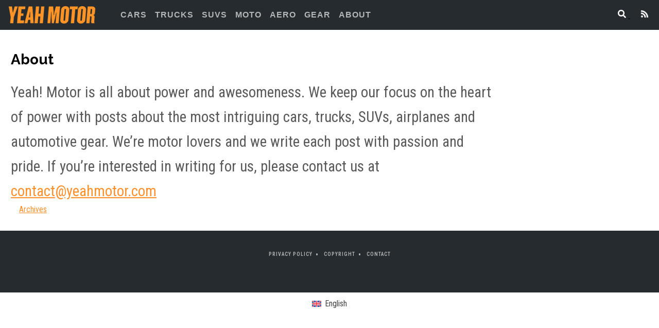

--- FILE ---
content_type: text/html; charset=UTF-8
request_url: https://yeahmotor.com/about/
body_size: 56609
content:
<!DOCTYPE html>
<html lang="en-US">
	<head>
		<meta charset="UTF-8">
		<meta name="viewport" content="height=device-height, width=device-width, initial-scale=1.0">


		<link rel="profile" href="http://gmpg.org/xfn/11">
		<link rel="pingback" href="https://yeahmotor.com/xmlrpc.php">

		<style>
			/*!
 * Generated:1722447082150
 *
 */
:root{--modifier-color-default: 1;--modifier-color-light: 0.65;--modifier-color-hover: 0.5;--color-base: #fff;--color-base-invert: #000;--color-text-primary: #000;--color-text-primary-light: rgba(0, 0, 0, var(--modifier-color-light));--color-text-primary-hover: rgba(0, 0, 0, var(--modifier-color-hover));--color-text-secondary: #000;--color-highlight: #888;--color-highlight-light: rgba(187, 187, 187, var(--modifier-color-light));--color-highlight-hover: rgba(187, 187, 187, var(--modifier-color-hover));--color-background-main: #fff;--color-background-secondary: #eee;--color-shadows: rgba(176, 176, 176, 1);--grid-gap: 1rem;--grid-gap-small: 0.675rem;--site-width-large: 1368px;--site-width-medium: calc(100% - calc(var(--grid-gap) * 2));--site-width-small: calc(100% - calc(var(--grid-gap) * 2));--site-width-mobile: calc(100% - calc(var(--grid-gap) * 2));--site-content-spacing: 3.25em;--section-spacing: 4em;--spacing-xs: 0.5em;--spacing-s: 1em;--spacing-m: 1.5em;--spacing-l: 2em;--spacing-xl: 4em;--spacing-xxl: 8em;--sidebar-left-width: 300px;--font-primary: "Roboto Condensed", sans-serif;--font-secondary: "Raleway", sans-serif;--font-heading: "Raleway", sans-serif;--font-weight-default: 400;--font-weight-heavy: 700;--font-weight-highlight: 600;--font-size-h1: 2.5rem;--font-size-h2: 2rem;--font-size-h3: 1.75rem;--font-size-h4: 1.5rem;--font-size-h5: 1.25rem;--font-size-h6: 1rem;--font-size-label: 0.6875rem;--font-size-small: 1rem;--font-size-medium: 1.3125rem;--font-size-content: 1.5625rem;--border-radius-small: 0.25em;--border-radius: 0.5em;--border-radius-large: 1em;--border-radius-small: 0.25em;--border-radius: 0.5em;--border-radius-large: 1em;--color-entry-hover: #888;--legacy-root-line-height: 1.42857143;--transition-speed-fast: 0.2s;--transition-speed-medium: 0.5s;--transition-speed-slow: 1s;--grid-list-columns: 1}@media(min-width: 48rem){:root{--grid-gap: 1.25rem;--font-size-h1: 2.25em;--font-size-content: 1.8rem}}html{font-family:sans-serif;-ms-text-size-adjust:100%;-webkit-text-size-adjust:100%;width:100%;height:100%}body{margin:0;width:100%;height:100%}article,aside,details,figcaption,figure,footer,header,hgroup,main,menu,nav,section,summary{display:block}audio,canvas,progress,video{display:inline-block;vertical-align:baseline}audio:not([controls]){display:none;height:0}[hidden],template{display:none}a{background-color:rgba(0,0,0,0)}a:active,a:hover{outline:0}abbr[title]{border-bottom:1px dotted}b,strong{font-weight:bold}dfn{font-style:italic}h1{font-size:2em;margin:.67em 0}mark{background:#ff0;color:#000}small{font-size:80%}sub,sup{font-size:75%;line-height:0;position:relative;vertical-align:baseline}sup{top:-0.5em}sub{bottom:-0.25em}img{border:0}svg:not(:root){overflow:hidden}figure{margin:1em 40px}hr{-moz-box-sizing:content-box;box-sizing:content-box;height:0}pre{overflow:auto}code,kbd,pre,samp{font-family:monospace,monospace;font-size:1em}button,input,optgroup,select,textarea{color:inherit;font:inherit;margin:0}button{overflow:visible}button,select{text-transform:none}button,html input[type=button],input[type=reset],input[type=submit]{-webkit-appearance:button;cursor:pointer}button[disabled],html input[disabled]{cursor:default}button::-moz-focus-inner,input::-moz-focus-inner{border:0;padding:0}input{line-height:normal}input[type=checkbox],input[type=radio]{box-sizing:border-box;padding:0}input[type=number]::-webkit-inner-spin-button,input[type=number]::-webkit-outer-spin-button{height:auto}input[type=search]{-webkit-appearance:textfield;-moz-box-sizing:content-box;-webkit-box-sizing:content-box;box-sizing:content-box}input[type=search]::-webkit-search-cancel-button,input[type=search]::-webkit-search-decoration{-webkit-appearance:none}fieldset{border:1px solid silver;margin:0 2px;padding:.35em .625em .75em}legend{border:0;padding:0}textarea{overflow:auto}optgroup{font-weight:bold}table{border-collapse:collapse;border-spacing:0}td,th{padding:0}html{box-sizing:border-box;-webkit-font-smoothing:antialiased}*,*:before,*:after{box-sizing:inherit}body,button,input,select,textarea{font-family:var(--font-primary);font-size:1em;line-height:1.5}h1,h2,h3,h4,h5,h6{clear:both;line-height:1.2;font-family:var(--font-heading);font-weight:var(--font-weight-heavy);margin:0}h1{font-size:var(--font-size-h1)}h2{font-size:var(--font-size-h2)}h3{font-size:var(--font-size-h3)}h4{font-size:var(--font-size-h4)}h5{font-size:var(--font-size-h5)}h6{font-size:var(--font-size-h6)}p{margin-bottom:1.5em}dfn,cite,em,i{font-style:italic}blockquote{margin:0 1.5em}address{margin:0 0 1.5em}mark{background:#fff9c0;text-decoration:none}big{font-size:125%}dt{font-weight:bold}dd{margin:0 1.5em 1.5em}table{margin:0 0 1.5em;width:100%}body.admin-bar{padding-top:32px}@media screen and (max-width: 48rem){body.admin-bar{padding-top:46px}}p:first-child{margin-top:0}p:last-child{margin-bottom:0}a{color:var(--color-highlight)}blockquote{font-style:italic}hr{height:1px;border:none;width:100%;background:#f0f0f0}img{max-width:100%}ol,ul{margin:0;padding:0;list-style-type:none}embed,iframe,object{max-width:100%}figure{margin:0}.screen-reader-text{clip:rect(1px, 1px, 1px, 1px);position:absolute !important;height:1px;width:1px;overflow:hidden}.screen-reader-text:focus{background-color:#f1f1f1;border-radius:3px;box-shadow:0 0 2px 2px rgba(0,0,0,.6);clip:auto !important;color:#21759b;display:block;font-size:.875rem;font-weight:bold;height:auto;left:5px;line-height:normal;padding:15px 23px 14px;text-decoration:none;top:5px;width:auto;z-index:100000}#content[tabindex="-1"]:focus{outline:0}.site{display:flex;flex-direction:column;justify-content:space-between;height:100%}.site-content{flex-grow:1}.is-hidden{display:none}@media screen and (min-width: 64rem){.is-hidden-desktop{display:none}}@media screen and (max-width: 64rem){.is-hidden-mobile{display:none}}.dot-separator,.site-footer .menu-item:not(:last-child):after{content:"•";position:absolute;right:-0.6875em;margin-top:.2em;color:var(--color-text-secondary)}.flex-center{display:flex;justify-content:center;align-items:center}.row,.page .post-navigation{--row-max-width: var(--site-width-large);max-width:var(--row-max-width);margin-left:auto;margin-right:auto}@media(max-width: 79rem){.row,.page .post-navigation{max-width:min(var(--site-width-medium),var(--row-max-width))}}@media(max-width: 64rem){.row,.page .post-navigation{max-width:min(var(--site-width-small),var(--row-max-width))}}@media(max-width: 48rem){.row,.page .post-navigation{max-width:min(var(--site-width-mobile),var(--row-max-width))}}@media(max-width: 95rem){.row,.page .post-navigation{max-width:calc(100% - 2rem)}}.row-fullwidth{max-width:calc(100% - 2rem);margin-left:auto;margin-right:auto}.site-header{--header-padding: 0.75rem 0;padding:var(--header-padding);border-bottom:1px solid var(--color-separator-base-contrast);margin-bottom:var(--spacing-m);background:var(--color-background-main)}.site-header-inner{display:flex;position:relative;align-items:center;min-height:34px}.site-header-inner .logo{height:calc(50px - 1rem)}.site-header-inner .logo img{height:100%;width:auto}.site-header .menu-icon{margin-left:1em}.site-header .menu-icon svg{height:1em;margin-top:2px}.site-header .menu-icon svg path{stroke:var(--color-base);fill:var(--color-base)}.site-header .menu-button-container a{color:unset}.site-header .primary-navigation{display:flex;align-items:center;flex-grow:1;flex-direction:row-reverse;justify-content:space-between}.primary-menu-container{position:fixed;height:100vh;background:red;top:0;width:75%;left:-75%;z-index:1;transition:left var(--transition-speed-medium) ease,width var(--transition-speed-medium) ease;transition-delay:0s,1s;background:var(--color-background-main)}.primary-menu-container.is-expanded{left:0}.primary-menu-container .menu-wrapper{flex-direction:column;margin:0;gap:1em}.primary-menu-container .menu-wrapper li{margin:0;border-bottom:1px solid var(--color-background-secondary)}.primary-menu-container .menu-wrapper li a{color:var(--color-base);display:inline-block;padding:0 1em .25em;width:100%;text-decoration:none;font-size:1em;font-family:sans-serif}.primary-menu-container .search-wrapper{display:flex;padding:1em}.primary-menu-container .search-wrapper input,.primary-menu-container .search-wrapper button{background:var(--color-background-secondary);border:1px solid var(--color-text-primary-light);padding:.5em}.primary-menu-container .search-wrapper form{width:100%;position:relative}.primary-menu-container .search-wrapper input{color:var(--color-base);border-right:none;padding:.5em 2.75em .5em 1em;width:100%;text-transform:uppercase}.primary-menu-container .search-wrapper input:focus{outline:var(--color-separator-base-contrast)}.primary-menu-container .search-wrapper button{border-left:none;position:absolute;right:0}.primary-menu-container .search-wrapper svg{height:1em;margin-top:3px}.primary-menu-container .search-wrapper svg path{stroke:var(--color-base);fill:var(--color-base)}@media screen and (min-width: 64rem){.primary-menu-container{position:static;width:auto;height:auto}.primary-menu-container .menu-wrapper{flex-direction:row;gap:normal;margin-left:2em}.primary-menu-container .menu-wrapper li{border-bottom:none;margin-left:1em}.primary-menu-container .menu-wrapper li a{color:var(--color-text-secondary);width:auto;padding:0;transition:color var(--transition-speed-medium) ease;font-size:1em}.primary-menu-container .menu-wrapper li a:hover{color:var(--color-highlight)}.primary-menu-container .search-wrapper{position:absolute;font-size:1em;right:0;right:75px;top:-5px;padding:0;width:0;overflow:hidden;transition:width var(--transition-speed-medium) ease}.primary-menu-container.is-expanded{left:0}.primary-menu-container.is-expanded .search-wrapper{width:300px}}.site-footer{padding:2em 1em 4em;background:var(--color-background-main);margin-top:var(--spacing-m)}.layout-blog{display:grid;gap:var(--grid-gap)}@media screen and (min-width: 64rem){.layout-blog.layout-blog-sidebar-left,.layout-blog.layout-blog-sidebar-right,.layout-blog.layout-blog-sidebar-both{grid-template-areas:"sidebar-left content sidebar-right";grid-template-columns:var(--sidebar-left-width) 728px 300px}}@media screen and (min-width: 64rem)and (max-width: 86rem){.layout-blog.layout-blog-sidebar-left,.layout-blog.layout-blog-sidebar-right,.layout-blog.layout-blog-sidebar-both{--grid-gap: 0.3125rem;--sidebar-left-width: 200px;margin:var(--grid-gap)}}@media screen and (min-width: 85rem)and (max-width: 95rem){.layout-blog.layout-blog-sidebar-left,.layout-blog.layout-blog-sidebar-right,.layout-blog.layout-blog-sidebar-both{--sidebar-left-width: 300px}}@media(min-width: 64rem)and (max-width: 79rem){.layout-blog.layout-blog-sidebar-both,.layout-blog.layout-blog-sidebar-right{grid-template-areas:"content sidebar-right";grid-template-columns:minmax(728px, 3fr) minmax(300px, 1fr)}.layout-blog.layout-blog-sidebar-both .blog-aside-left,.layout-blog.layout-blog-sidebar-right .blog-aside-left{display:none}}@media(min-width: 64rem)and (max-width: 79rem){.layout-blog.layout-blog-sidebar-both .blog-aside-left,.layout-blog.layout-blog-sidebar-right .blog-aside-left{display:none}}@media(min-width: 48rem)and (max-width: 64rem){.layout-blog.layout-blog-sidebar-both,.layout-blog.layout-blog-sidebar-right .layout-blog.layout-blog-sidebar-left{grid-template-areas:"content";grid-template-columns:1fr}.layout-blog.layout-blog-sidebar-both .blog-aside-left,.layout-blog.layout-blog-sidebar-both .blog-aside-right,.layout-blog.layout-blog-sidebar-right .layout-blog.layout-blog-sidebar-left .blog-aside-left,.layout-blog.layout-blog-sidebar-right .layout-blog.layout-blog-sidebar-left .blog-aside-right{display:none}}.layout-blog.layout-blog-no-sidebar{gap:0}.layout-blog .blog-main{grid-area:content}.layout-blog .blog-sidebar{grid-area:sidebar}.layout-blog h1,.layout-blog h2,.layout-blog h3,.layout-blog h4,.layout-blog h5{margin-bottom:.7em}@media(min-width: 36rem){.layout-blog .blog-aside-inner{position:sticky;top:var(--grid-gap);overflow-x:hidden}}.section-error{display:flex;justify-content:center;height:100%;align-items:center}.section-error .error-code{font-size:10em;text-align:center}.section-error .error-description,.section-error .error-more{text-align:center}.section-error .layout-page{grid-template-columns:1fr}.section-error .search-wrapper{margin:var(--spacing-xl) 0}.section-error .search-wrapper form{display:flex;justify-content:center}.section-error .search-wrapper form label{flex:0 1 60%}.section-error .search-wrapper form label input{width:100%}.section-error .search-wrapper form input{padding:.5em 1em;border-radius:0;text-transform:uppercase;width:auto;outline:0;border:1px solid var(--color-background-secondary);color:var(--color-base)}.section-error .search-wrapper form input:focus{border-radius:0}.section-error .search-wrapper form input[type=submit]{background:var(--color-highlight);border:1px solid var(--color-background-secondary)}.section-error .taxonomy-cloud{max-width:80%;margin:0 auto;text-align:center;margin-block-start:var(--spacing-m);margin-block-end:var(--spacing-m)}@media(min-width: 48rem){.section-error .taxonomy-cloud{max-width:60%}}.layout-page{display:grid;gap:var(--grid-gap)}@media screen and (min-width: 64rem){.layout-page{grid-template-areas:"content sidebar-right";grid-template-columns:minmax(728px, 1fr) 300px}}@media screen and (min-width: 64rem)and (max-width: 80rem){.layout-page{--grid-gap: 0.3125rem;margin:var(--grid-gap)}}.gallery .dxp-content-item:not(.active){display:none}.gallery-pagination-wrapper{margin:2em 0}.gallery-button{background:var(--color-highlight);border:var(--color-highlight-light);box-shadow:0 0 5px var(--color-shadows);text-align:center;cursor:pointer;padding:25px 15px;transition:all var(--transition-speed-medium) ease}.gallery-button-label{line-height:40px;font-size:36px;font-weight:600;color:var(--color-base);transition:all var(--transition-speed-medium) ease}.gallery-button:hover{opacity:.85}.gallery-button svg{width:.75em;height:auto;margin-left:var(--spacing-xs);transform:translateY(2px)}.gallery-button svg path{color:var(--color-base)}@media screen and (min-width: 36rem){.search .section-main>.row,.search .page .section-main>.post-navigation,.page .search .section-main>.post-navigation,.archive .section-main>.row,.archive .page .section-main>.post-navigation,.page .archive .section-main>.post-navigation,.page-template-homepage .section-main>.row,.page-template-homepage .page .section-main>.post-navigation,.page .page-template-homepage .section-main>.post-navigation{display:grid;grid-gap:var(--grid-gap);grid-template-columns:minmax(calc(100% - 300px - var(--grid-gap)), 7fr) minmax(300px, 3fr)}}@media screen and (min-width: 36rem)and (min-width: 64rem)and (max-width: 85rem){.search .section-main>.row,.search .page .section-main>.post-navigation,.page .search .section-main>.post-navigation,.archive .section-main>.row,.archive .page .section-main>.post-navigation,.page .archive .section-main>.post-navigation,.page-template-homepage .section-main>.row,.page-template-homepage .page .section-main>.post-navigation,.page .page-template-homepage .section-main>.post-navigation{--row-max-width: var(--site-width-medium)}}.section-heading{border-bottom:2px solid var(--color-background-main)}.section-heading .section-title{font-family:var(--font-primary);text-transform:uppercase}.section-heading .section-title svg{transform:rotate(90deg) translateX(-4px);height:.5em}.section-heading .section-title svg path{color:var(--color-text-primary);stroke:var(--color-text-primary);fill:var(--color-text-primary)}.section-heading.section-heading-heavy{background:var(--color-background-main);padding:1em;color:var(--color-base)}.section-heading.section-heading-heavy svg{margin-right:.25em;transform:rotate(90deg) translateX(5px);height:1em}.section-heading.section-heading-heavy svg path{color:var(--color-base);stroke:var(--color-base);fill:var(--color-base)}.section-heading.section-heading-small .section-title{font-size:var(--font-size-h4)}.single-post .entry-title,.single-post .entry h2,.single-post .entry h3{color:var(--color-text-primary-light)}@media screen and (min-width: 36rem){.single-post .entry-title{color:var(--color-text-primary)}}.single-post .entry-content figure{width:100% !important}.single-post .entry-content img{width:100%;height:auto}.image-prefetch-wrapper{visibility:hidden;opacity:0;display:block;position:absolute;height:1pt}.image-prefetch-wrapper figure,.image-prefetch-wrapper picture,.image-prefetch-wrapper source,.image-prefetch-wrapper img{height:1pt !important}.menu-wrapper{display:flex;justify-content:center;flex-wrap:wrap}.menu-wrapper a{text-decoration:none;font-size:.625em;font-weight:var(--font-weight-highlight);text-transform:uppercase;letter-spacing:1px;color:var(--color-text-secondary)}.menu-item{position:relative}.site-footer .menu-item:not(:last-child){margin-right:1.375em}.menu-button-container{align-self:flex-end}.menu-button-container .dropdown-icon svg{width:2em}.taxonomy-cloud{display:flex;justify-content:space-around;flex-wrap:wrap}.taxonomy-cloud-item{position:relative;margin:var(--spacing-xs)}.taxonomy-cloud-item a{text-decoration:none}.list-default li{margin-inline-start:2em;list-style:disc}.list-default-ordered li{margin-inline-start:2em;list-style:decimal}.list-entries-archive{display:flex;flex-direction:column;gap:calc(var(--spacing-l)*2)}.grid-list{display:grid;grid-row-gap:var(--grid-gap);grid-column-gap:var(--grid-gap);grid-template-columns:repeat(var(--grid-list-columns), 1fr);grid-auto-rows:fit-content(1em)}.grid-list.grid-list-one-columns{--grid-list-columns: 1}@media(min-width: 64rem){.grid-list.grid-list-two-columns,.grid-list.grid-list-three-columns{--grid-list-columns: 2}}@media(min-width: 79rem){.grid-list.grid-list-three-columns{--grid-list-columns: 3}}.flex-list{display:flex;flex-wrap:wrap;gap:var(--grid-gap)}.list-footer,.list-header{width:100%;grid-column:span var(--grid-list-columns)}.list-footer{grid-column:span var(--grid-list-columns);margin-block-start:var(--spacing-s);margin-block-end:var(--spacing-l);display:flex;flex-direction:column;align-items:center}.pagination .page-numbers{padding:1em 1.25em;display:inline-block;font-size:.75em;text-decoration:none;font-weight:var(--font-weight-heavy);border:1px solid var(--color-text-primary-light);color:var(--color-text-primary-light);transition:all var(--transition-speed-medium) ease}.pagination .page-numbers:not(.dots):not(.current):hover:hover{background:var(--color-highlight);border:1px solid var(--color-highlight);color:var(--color-base)}.pagination .page-numbers.dots,.pagination .page-numbers.next,.pagination .page-numbers.prev{border:1px solid rgba(0,0,0,0)}.pagination .page-numbers.current{color:var(--color-highlight);border:1px solid var(--color-highlight)}.pagination-text{text-transform:uppercase;font-size:.625em;letter-spacing:2px;padding:1em;color:var(--color-text-primary-light)}.pagination-text::after{width:50%;transform:translateX(50%);content:"";display:block;border-bottom:1px solid var(--color-text-primary-light);margin-top:1em}.entry-header{margin-block-end:var(--spacing-m)}.entry-title{margin-block-start:var(--spacing-xs);line-height:1.1}.entry-title a{color:var(--color-base-invert);font-weight:var(--font-weight-heavy);text-decoration:none;font-size:inherit;transition:color var(--transition-speed-fast) ease}.entry-title a:hover{color:var(--color-highlight)}.entry-excerpt{font-size:var(--font-size-medium);line-height:var(--legacy-root-line-height);color:var(--color-text-primary-light)}.entry-content{font-size:var(--font-size-content);line-height:calc(var(--font-size-content)*1.7);color:var(--color-text-primary-light)}.entry-content p{font-size:var(--font-size-content);line-height:calc(var(--font-size-content)*1.7);color:var(--color-text-primary-light);word-break:break-word}.entry-content h2{line-height:1.1}.entry-content br{display:none}.entry-meta{margin-block-start:var(--spacing-xs);margin-block-end:var(--spacing-s)}.entry-meta .meta-author{color:var(--color-text-primary-hover);text-transform:uppercase;font-size:1em;font-family:Arial,Helvetica,sans-serif;font-weight:var(--font-weight-default);text-decoration:none;transition:color var(--transition-speed-slow) ease}.entry-meta .meta-author svg{width:.75em;height:auto;margin-right:var(--spacing-xs);margin-top:1px}.entry-meta .meta-author svg path{color:var(--color-text-primary-hover);transition:color var(--transition-speed-medium) ease}.entry-meta .meta-author:hover{color:var(--color-highlight);transition:color var(--transition-speed-medium) ease}.entry-meta .meta-author:hover svg path{color:var(--color-highlight);transition:color var(--transition-speed-medium) ease}.entry-footer{margin-block-start:var(--spacing-m)}.entry-footer .entry-read-more{color:var(--color-highlight);text-transform:uppercase;font-size:1em;font-family:var(--font-primary);font-weight:var(--font-weight-default);text-decoration:none;transition:color var(--transition-speed-medium) ease}.entry-footer .entry-read-more svg{width:.75em;height:auto;margin-left:var(--spacing-xs)}.entry-footer .entry-read-more svg path{color:var(--color-highlight-light);transition:color var(--transition-speed-medium) ease}.entry-footer .entry-read-more:hover{color:var(--color-highlight-hover)}.entry-footer .entry-read-more:hover svg path{color:var(--color-highlight-hover)}.entry-thumbnail-wrapper .entry-thumbnail{position:relative;padding-bottom:63.25%;display:block;overflow:hidden}.entry-thumbnail-wrapper .entry-thumbnail:hover source,.entry-thumbnail-wrapper .entry-thumbnail:hover img{transform:rotate(-3deg) scale(1.15)}.entry-thumbnail-wrapper .entry-thumbnail:hover .color-overlay{background:var(--color-entry-hover)}.entry-thumbnail-wrapper .entry-thumbnail:hover .color-overlay svg{width:1.5em}.entry-thumbnail-wrapper .entry-thumbnail>*{position:absolute;left:0;top:0;width:100%;height:100%;object-fit:cover;transition:all var(--transition-speed-medium) ease}.entry-thumbnail-wrapper .entry-thumbnail-overlay svg{width:0em;height:auto;transition:width var(--transition-speed-medium) ease}.entry-thumbnail-wrapper .entry-thumbnail-overlay svg path{fill:var(--color-base);color:var(--color-base)}.incontent-image-wrapper .incontent-image>*{width:100%;height:auto}figcaption{font-size:var(--font-size-small)}@media screen and (min-width: 79rem){.section-recent-posts .flex-list .entry-box{flex:1 0 300px}}.ad-wrapper{margin-bottom:1em}.ad-wrapper::before{content:"advertisement";display:block;text-transform:uppercase;text-align:center;font-size:var(--font-size-label);line-height:normal}.ad-wrapper-sbs{display:flex;justify-content:space-around}.ad-wrapper .ad-leaderboard{min-height:calc(90px + 1em)}.ad-wrapper .ad-medium-rectangle{min-height:calc(250px + 1em);min-height:300px}.ad-wrapper .ad-large-rectangle{min-height:calc(280px + 1em);min-height:300px}.ad-wrapper .ad-half-page{min-height:calc(600px + 1em)}.ad-wrapper .ad-skyscraper{min-height:calc(600px + 1em)}.dxvp-placeholder{position:relative;margin:2em 0;transition:min-height,padding-bottom,margin var(--transition-speed-medium) ease}.dxvp-placeholder.is-inactive{min-height:0;margin:0;padding-bottom:0}.dxvp-placeholder div#vid-container0,.dxvp-placeholder .primisVideo,.dxvp-placeholder>*{width:100%;position:absolute}img[id^=stickyTrackImg]{visibility:hidden;height:1px}div.fc-ccpa-root{position:absolute !important;bottom:0 !important;width:100% !important}body{position:relative;height:fit-content}.blog-aside-left>.blog-aside-inner>.ad-wrapper::before,.blog-aside-left>.blog-aside-inner>.ad-wrapper.no-content::before{content:""}.blog-aside-left>.blog-aside-inner>.ad-wrapper.content::before{content:"ADVERTISEMENT"}body.single{padding-bottom:90px}.anchor-stick{min-height:90px;opacity:1;display:flex;justify-content:center;margin-left:0px;padding-left:0px;width:100%;height:90px;position:fixed;z-index:2147483640;bottom:0px;background-color:#e8e9eb;max-width:100%;max-height:90px}@media(max-width: 501px){.anchor-stick{height:50px;min-height:50px;max-height:50px}body.single{padding-bottom:50px}}.anchor-stick .ad-container{margin:0 auto}
			/*!
 * Generated:1722447082150
 *
 */
:root{--color-text-primary: rgba(0, 0, 0, 0.65);--color-text-secondary: rgba(255, 255, 255, 0.65);--color-highlight: rgba(255, 144, 41, var(--modifier-color-default));--color-highlight-light: rgba(255, 144, 41, var(--modifier-color-light));--color-highlight-hover: rgba(255, 144, 41, var(--modifier-color-hover));--color-background-main: #262b2f;--color-background-secondary: #3c3e40;--color-entry-hover: rgba(204, 0, 3, 0.4)}
		</style>

		<script>
			!function(){var e={191:function(){!function(){const e=navigator.userAgent.toLowerCase().indexOf("webkit")>-1,t=navigator.userAgent.toLowerCase().indexOf("opera")>-1,n=navigator.userAgent.toLowerCase().indexOf("msie")>-1;(e||t||n)&&document.getElementById&&window.addEventListener&&window.addEventListener("hashchange",(function(){let e,t=location.hash.substring(1);/^[A-z0-9_-]+$/.test(t)&&(e=document.getElementById(t),e&&(/^(?:a|select|input|button|textarea)$/i.test(e.tagName)||(e.tabIndex=-1),e.focus()))}),!1)}()},382:function(){document.addEventListener("DOMContentLoaded",(()=>{document.getElementsByClassName("js-mobile-menu-toggle")&&Array.from(document.getElementsByClassName("js-mobile-menu-toggle")).forEach((e=>{e.addEventListener("click",(e=>{e.preventDefault(),document.getElementById("primary-menu-container").classList.contains("is-expanded")?document.getElementById("primary-menu-container").classList.remove("is-expanded"):document.getElementById("primary-menu-container").classList.add("is-expanded"),document.querySelector("body").classList.contains("is-mobile-device")||document.querySelector(".search-wrapper input").focus()}))}))}),!1)}},t={};function n(r){var o=t[r];if(void 0!==o)return o.exports;var a=t[r]={exports:{}};return e[r](a,a.exports,n),a.exports}!function(){function e(){n(191),n(382)}if(function(){return!("from"in Array&&function(){try{return Array.from({length:-1/0}),"a"===Array.from(new self.Set(["a"]))[0]&&"a"===Array.from(new self.Map([["a","one"]]))[0][0]}catch(e){return!1}}()&&"find"in Array.prototype&&"forEach"in Array.prototype&&"document"in self&&"closest"in document.documentElement&&"Element"in self&&"remove"in Element.prototype&&"IntersectionObserver"in window&&"IntersectionObserverEntry"in window&&"intersectionRatio"in window.IntersectionObserverEntry.prototype&&"forEach"in NodeList.prototype&&"Promise"in self&&function(e){"use strict";try{var t=new e.URL("http://example.com");if("href"in t&&"searchParams"in t){var n=new URL("http://example.com");if(n.search="a=1&b=2","http://example.com/?a=1&b=2"===n.href&&(n.search="","http://example.com/"===n.href)){if(!("sort"in e.URLSearchParams.prototype))return!1;var r=new e.URLSearchParams("a=1"),o=new e.URLSearchParams(r);if("a=1"!==String(o))return!1;var a=new e.URLSearchParams({a:"1"});if("a=1"!==String(a))return!1;var i=new e.URLSearchParams([["a","1"]]);return"a=1"===String(i)}}return!1}catch(e){return!1}}(self))}.call(window)){var t=document.createElement("script");t.src="autopolyfills.1722447082150.min.js",t.onload=e,t.onerror=function(e){console.error("Could not load the polyfills: "+e)},document.head.appendChild(t)}else e()}()}();			!function(){var e={906:function(){!function(){const e=navigator.userAgent.toLowerCase().indexOf("webkit")>-1,t=navigator.userAgent.toLowerCase().indexOf("opera")>-1,n=navigator.userAgent.toLowerCase().indexOf("msie")>-1;(e||t||n)&&document.getElementById&&window.addEventListener&&window.addEventListener("hashchange",(function(){let e,t=location.hash.substring(1);/^[A-z0-9_-]+$/.test(t)&&(e=document.getElementById(t),e&&(/^(?:a|select|input|button|textarea)$/i.test(e.tagName)||(e.tabIndex=-1),e.focus()))}),!1)}()},781:function(){document.addEventListener("DOMContentLoaded",(()=>{}),!1)}},t={};function n(r){var o=t[r];if(void 0!==o)return o.exports;var a=t[r]={exports:{}};return e[r](a,a.exports,n),a.exports}!function(){function e(){n(906),n(781)}if(function(){return!("from"in Array&&function(){try{return Array.from({length:-1/0}),"a"===Array.from(new self.Set(["a"]))[0]&&"a"===Array.from(new self.Map([["a","one"]]))[0][0]}catch(e){return!1}}()&&"find"in Array.prototype&&"forEach"in Array.prototype&&"document"in self&&"closest"in document.documentElement&&"Element"in self&&"remove"in Element.prototype&&"IntersectionObserver"in window&&"IntersectionObserverEntry"in window&&"intersectionRatio"in window.IntersectionObserverEntry.prototype&&"forEach"in NodeList.prototype&&"Promise"in self&&function(e){"use strict";try{var t=new e.URL("http://example.com");if("href"in t&&"searchParams"in t){var n=new URL("http://example.com");if(n.search="a=1&b=2","http://example.com/?a=1&b=2"===n.href&&(n.search="","http://example.com/"===n.href)){if(!("sort"in e.URLSearchParams.prototype))return!1;var r=new e.URLSearchParams("a=1"),o=new e.URLSearchParams(r);if("a=1"!==String(o))return!1;var a=new e.URLSearchParams({a:"1"});if("a=1"!==String(a))return!1;var i=new e.URLSearchParams([["a","1"]]);return"a=1"===String(i)}}return!1}catch(e){return!1}}(self))}.call(window)){var t=document.createElement("script");t.src="autopolyfills.1722447082150.min.js",t.onload=e,t.onerror=function(e){console.error("Could not load the polyfills: "+e)},document.head.appendChild(t)}else e()}()}();		</script>

					<link rel="icon" type="image/x-icon" href="https://yeahmotor.com/wp-content/themes/pv-yeahmotor/assets/dist/images/favicon.ico">
		
		<!-- Replace on a sunny day: -->
			<link rel="dns-prefetch" href="https://fonts.googleapis.com">
	<link rel="preconnect" href="https://fonts.googleapis.com" crossorigin>
	<link rel="dns-prefetch" href="https://fonts.gstatic.com">
	<link rel="preconnect" href="https://fonts.gstatic.com" crossorigin>

	<!-- GPT preload -->
	<link rel="dns-prefetch" href="https://securepubads.g.doubleclick.net">
	<link rel="preconnect" href="https://securepubads.g.doubleclick.net" crossorigin>
	<!-- GPT preload -->
	<link rel="preconnect" href="https://pagead2.googlesyndication.com" crossorigin>

			<link href="https://fonts.googleapis.com/css2?family=Raleway:wght@600;700&family=Roboto+Condensed:wght@400;500;600;700&display=swap"&subset=latin,latin-ext rel="stylesheet" as="style" media="none" onload="if(media!=='all')media='all'" >

		<meta name='robots' content='index, follow, max-image-preview:large, max-snippet:-1, max-video-preview:-1' />
<link rel="alternate" hreflang="en" href="https://yeahmotor.com/about/" />
<link rel="alternate" hreflang="x-default" href="https://yeahmotor.com/about/" />

	<!-- This site is optimized with the Yoast SEO plugin v23.2 - https://yoast.com/wordpress/plugins/seo/ -->
	<title>About - Yeah! Motor</title>
	<link rel="canonical" href="https://yeahmotor.com/about/" />
	<meta property="og:locale" content="en_US" />
	<meta property="og:type" content="article" />
	<meta property="og:title" content="About - Yeah! Motor" />
	<meta property="og:description" content="Yeah! Motor is all about power and awesomeness. We keep our focus on the heart of power with posts about the most intriguing cars, trucks, SUVs, airplanes and automotive gear. We&#8217;re motor lovers and we write each post with passion and pride. If you&#8217;re interested in writing for us, please contact us at contact@yeahmotor.com" />
	<meta property="og:url" content="https://yeahmotor.com/about/" />
	<meta property="og:site_name" content="Yeah! Motor" />
	<meta property="article:modified_time" content="2015-03-12T03:16:25+00:00" />
	<meta property="og:image" content="https://yeahmotor.com/wp-content/uploads/2014/09/about_me.jpg" />
	<meta property="og:image:width" content="960" />
	<meta property="og:image:height" content="540" />
	<meta property="og:image:type" content="image/jpeg" />
	<meta name="twitter:card" content="summary_large_image" />
	<script type="application/ld+json" class="yoast-schema-graph">{"@context":"https://schema.org","@graph":[{"@type":"WebPage","@id":"https://yeahmotor.com/about/","url":"https://yeahmotor.com/about/","name":"About - Yeah! Motor","isPartOf":{"@id":"https://yeahmotor.com/#website"},"primaryImageOfPage":{"@id":"https://yeahmotor.com/about/#primaryimage"},"image":{"@id":"https://yeahmotor.com/about/#primaryimage"},"thumbnailUrl":"https://yeahmotor.com/wp-content/uploads/2014/09/about_me.jpg","datePublished":"2014-09-09T14:46:07+00:00","dateModified":"2015-03-12T03:16:25+00:00","breadcrumb":{"@id":"https://yeahmotor.com/about/#breadcrumb"},"inLanguage":"en-US","potentialAction":[{"@type":"ReadAction","target":["https://yeahmotor.com/about/"]}]},{"@type":"ImageObject","inLanguage":"en-US","@id":"https://yeahmotor.com/about/#primaryimage","url":"https://yeahmotor.com/wp-content/uploads/2014/09/about_me.jpg","contentUrl":"https://yeahmotor.com/wp-content/uploads/2014/09/about_me.jpg","width":960,"height":540},{"@type":"BreadcrumbList","@id":"https://yeahmotor.com/about/#breadcrumb","itemListElement":[{"@type":"ListItem","position":1,"name":"Home","item":"https://yeahmotor.com/"},{"@type":"ListItem","position":2,"name":"About"}]},{"@type":"WebSite","@id":"https://yeahmotor.com/#website","url":"https://yeahmotor.com/","name":"Yeah! Motor","description":"World&#039;s Fastest Cars, Coolest Trucks, SUV&#039;s and Tractors","potentialAction":[{"@type":"SearchAction","target":{"@type":"EntryPoint","urlTemplate":"https://yeahmotor.com/?s={search_term_string}"},"query-input":"required name=search_term_string"}],"inLanguage":"en-US"}]}</script>
	<!-- / Yoast SEO plugin. -->


<link rel="alternate" type="application/rss+xml" title="Yeah! Motor &raquo; Feed" href="https://yeahmotor.com/feed/" />
<link rel="alternate" type="application/rss+xml" title="Yeah! Motor &raquo; Comments Feed" href="https://yeahmotor.com/comments/feed/" />
<link rel="alternate" type="application/rss+xml" title="Yeah! Motor &raquo; About Comments Feed" href="https://yeahmotor.com/about/feed/" />
<style id='classic-theme-styles-inline-css' type='text/css'>
/*! This file is auto-generated */
.wp-block-button__link{color:#fff;background-color:#32373c;border-radius:9999px;box-shadow:none;text-decoration:none;padding:calc(.667em + 2px) calc(1.333em + 2px);font-size:1.125em}.wp-block-file__button{background:#32373c;color:#fff;text-decoration:none}
</style>
<style id='global-styles-inline-css' type='text/css'>
:root{--wp--preset--aspect-ratio--square: 1;--wp--preset--aspect-ratio--4-3: 4/3;--wp--preset--aspect-ratio--3-4: 3/4;--wp--preset--aspect-ratio--3-2: 3/2;--wp--preset--aspect-ratio--2-3: 2/3;--wp--preset--aspect-ratio--16-9: 16/9;--wp--preset--aspect-ratio--9-16: 9/16;--wp--preset--color--black: #000000;--wp--preset--color--cyan-bluish-gray: #abb8c3;--wp--preset--color--white: #ffffff;--wp--preset--color--pale-pink: #f78da7;--wp--preset--color--vivid-red: #cf2e2e;--wp--preset--color--luminous-vivid-orange: #ff6900;--wp--preset--color--luminous-vivid-amber: #fcb900;--wp--preset--color--light-green-cyan: #7bdcb5;--wp--preset--color--vivid-green-cyan: #00d084;--wp--preset--color--pale-cyan-blue: #8ed1fc;--wp--preset--color--vivid-cyan-blue: #0693e3;--wp--preset--color--vivid-purple: #9b51e0;--wp--preset--gradient--vivid-cyan-blue-to-vivid-purple: linear-gradient(135deg,rgba(6,147,227,1) 0%,rgb(155,81,224) 100%);--wp--preset--gradient--light-green-cyan-to-vivid-green-cyan: linear-gradient(135deg,rgb(122,220,180) 0%,rgb(0,208,130) 100%);--wp--preset--gradient--luminous-vivid-amber-to-luminous-vivid-orange: linear-gradient(135deg,rgba(252,185,0,1) 0%,rgba(255,105,0,1) 100%);--wp--preset--gradient--luminous-vivid-orange-to-vivid-red: linear-gradient(135deg,rgba(255,105,0,1) 0%,rgb(207,46,46) 100%);--wp--preset--gradient--very-light-gray-to-cyan-bluish-gray: linear-gradient(135deg,rgb(238,238,238) 0%,rgb(169,184,195) 100%);--wp--preset--gradient--cool-to-warm-spectrum: linear-gradient(135deg,rgb(74,234,220) 0%,rgb(151,120,209) 20%,rgb(207,42,186) 40%,rgb(238,44,130) 60%,rgb(251,105,98) 80%,rgb(254,248,76) 100%);--wp--preset--gradient--blush-light-purple: linear-gradient(135deg,rgb(255,206,236) 0%,rgb(152,150,240) 100%);--wp--preset--gradient--blush-bordeaux: linear-gradient(135deg,rgb(254,205,165) 0%,rgb(254,45,45) 50%,rgb(107,0,62) 100%);--wp--preset--gradient--luminous-dusk: linear-gradient(135deg,rgb(255,203,112) 0%,rgb(199,81,192) 50%,rgb(65,88,208) 100%);--wp--preset--gradient--pale-ocean: linear-gradient(135deg,rgb(255,245,203) 0%,rgb(182,227,212) 50%,rgb(51,167,181) 100%);--wp--preset--gradient--electric-grass: linear-gradient(135deg,rgb(202,248,128) 0%,rgb(113,206,126) 100%);--wp--preset--gradient--midnight: linear-gradient(135deg,rgb(2,3,129) 0%,rgb(40,116,252) 100%);--wp--preset--font-size--small: 13px;--wp--preset--font-size--medium: 20px;--wp--preset--font-size--large: 36px;--wp--preset--font-size--x-large: 42px;--wp--preset--spacing--20: 0.44rem;--wp--preset--spacing--30: 0.67rem;--wp--preset--spacing--40: 1rem;--wp--preset--spacing--50: 1.5rem;--wp--preset--spacing--60: 2.25rem;--wp--preset--spacing--70: 3.38rem;--wp--preset--spacing--80: 5.06rem;--wp--preset--shadow--natural: 6px 6px 9px rgba(0, 0, 0, 0.2);--wp--preset--shadow--deep: 12px 12px 50px rgba(0, 0, 0, 0.4);--wp--preset--shadow--sharp: 6px 6px 0px rgba(0, 0, 0, 0.2);--wp--preset--shadow--outlined: 6px 6px 0px -3px rgba(255, 255, 255, 1), 6px 6px rgba(0, 0, 0, 1);--wp--preset--shadow--crisp: 6px 6px 0px rgba(0, 0, 0, 1);}:where(.is-layout-flex){gap: 0.5em;}:where(.is-layout-grid){gap: 0.5em;}body .is-layout-flex{display: flex;}.is-layout-flex{flex-wrap: wrap;align-items: center;}.is-layout-flex > :is(*, div){margin: 0;}body .is-layout-grid{display: grid;}.is-layout-grid > :is(*, div){margin: 0;}:where(.wp-block-columns.is-layout-flex){gap: 2em;}:where(.wp-block-columns.is-layout-grid){gap: 2em;}:where(.wp-block-post-template.is-layout-flex){gap: 1.25em;}:where(.wp-block-post-template.is-layout-grid){gap: 1.25em;}.has-black-color{color: var(--wp--preset--color--black) !important;}.has-cyan-bluish-gray-color{color: var(--wp--preset--color--cyan-bluish-gray) !important;}.has-white-color{color: var(--wp--preset--color--white) !important;}.has-pale-pink-color{color: var(--wp--preset--color--pale-pink) !important;}.has-vivid-red-color{color: var(--wp--preset--color--vivid-red) !important;}.has-luminous-vivid-orange-color{color: var(--wp--preset--color--luminous-vivid-orange) !important;}.has-luminous-vivid-amber-color{color: var(--wp--preset--color--luminous-vivid-amber) !important;}.has-light-green-cyan-color{color: var(--wp--preset--color--light-green-cyan) !important;}.has-vivid-green-cyan-color{color: var(--wp--preset--color--vivid-green-cyan) !important;}.has-pale-cyan-blue-color{color: var(--wp--preset--color--pale-cyan-blue) !important;}.has-vivid-cyan-blue-color{color: var(--wp--preset--color--vivid-cyan-blue) !important;}.has-vivid-purple-color{color: var(--wp--preset--color--vivid-purple) !important;}.has-black-background-color{background-color: var(--wp--preset--color--black) !important;}.has-cyan-bluish-gray-background-color{background-color: var(--wp--preset--color--cyan-bluish-gray) !important;}.has-white-background-color{background-color: var(--wp--preset--color--white) !important;}.has-pale-pink-background-color{background-color: var(--wp--preset--color--pale-pink) !important;}.has-vivid-red-background-color{background-color: var(--wp--preset--color--vivid-red) !important;}.has-luminous-vivid-orange-background-color{background-color: var(--wp--preset--color--luminous-vivid-orange) !important;}.has-luminous-vivid-amber-background-color{background-color: var(--wp--preset--color--luminous-vivid-amber) !important;}.has-light-green-cyan-background-color{background-color: var(--wp--preset--color--light-green-cyan) !important;}.has-vivid-green-cyan-background-color{background-color: var(--wp--preset--color--vivid-green-cyan) !important;}.has-pale-cyan-blue-background-color{background-color: var(--wp--preset--color--pale-cyan-blue) !important;}.has-vivid-cyan-blue-background-color{background-color: var(--wp--preset--color--vivid-cyan-blue) !important;}.has-vivid-purple-background-color{background-color: var(--wp--preset--color--vivid-purple) !important;}.has-black-border-color{border-color: var(--wp--preset--color--black) !important;}.has-cyan-bluish-gray-border-color{border-color: var(--wp--preset--color--cyan-bluish-gray) !important;}.has-white-border-color{border-color: var(--wp--preset--color--white) !important;}.has-pale-pink-border-color{border-color: var(--wp--preset--color--pale-pink) !important;}.has-vivid-red-border-color{border-color: var(--wp--preset--color--vivid-red) !important;}.has-luminous-vivid-orange-border-color{border-color: var(--wp--preset--color--luminous-vivid-orange) !important;}.has-luminous-vivid-amber-border-color{border-color: var(--wp--preset--color--luminous-vivid-amber) !important;}.has-light-green-cyan-border-color{border-color: var(--wp--preset--color--light-green-cyan) !important;}.has-vivid-green-cyan-border-color{border-color: var(--wp--preset--color--vivid-green-cyan) !important;}.has-pale-cyan-blue-border-color{border-color: var(--wp--preset--color--pale-cyan-blue) !important;}.has-vivid-cyan-blue-border-color{border-color: var(--wp--preset--color--vivid-cyan-blue) !important;}.has-vivid-purple-border-color{border-color: var(--wp--preset--color--vivid-purple) !important;}.has-vivid-cyan-blue-to-vivid-purple-gradient-background{background: var(--wp--preset--gradient--vivid-cyan-blue-to-vivid-purple) !important;}.has-light-green-cyan-to-vivid-green-cyan-gradient-background{background: var(--wp--preset--gradient--light-green-cyan-to-vivid-green-cyan) !important;}.has-luminous-vivid-amber-to-luminous-vivid-orange-gradient-background{background: var(--wp--preset--gradient--luminous-vivid-amber-to-luminous-vivid-orange) !important;}.has-luminous-vivid-orange-to-vivid-red-gradient-background{background: var(--wp--preset--gradient--luminous-vivid-orange-to-vivid-red) !important;}.has-very-light-gray-to-cyan-bluish-gray-gradient-background{background: var(--wp--preset--gradient--very-light-gray-to-cyan-bluish-gray) !important;}.has-cool-to-warm-spectrum-gradient-background{background: var(--wp--preset--gradient--cool-to-warm-spectrum) !important;}.has-blush-light-purple-gradient-background{background: var(--wp--preset--gradient--blush-light-purple) !important;}.has-blush-bordeaux-gradient-background{background: var(--wp--preset--gradient--blush-bordeaux) !important;}.has-luminous-dusk-gradient-background{background: var(--wp--preset--gradient--luminous-dusk) !important;}.has-pale-ocean-gradient-background{background: var(--wp--preset--gradient--pale-ocean) !important;}.has-electric-grass-gradient-background{background: var(--wp--preset--gradient--electric-grass) !important;}.has-midnight-gradient-background{background: var(--wp--preset--gradient--midnight) !important;}.has-small-font-size{font-size: var(--wp--preset--font-size--small) !important;}.has-medium-font-size{font-size: var(--wp--preset--font-size--medium) !important;}.has-large-font-size{font-size: var(--wp--preset--font-size--large) !important;}.has-x-large-font-size{font-size: var(--wp--preset--font-size--x-large) !important;}
:where(.wp-block-post-template.is-layout-flex){gap: 1.25em;}:where(.wp-block-post-template.is-layout-grid){gap: 1.25em;}
:where(.wp-block-columns.is-layout-flex){gap: 2em;}:where(.wp-block-columns.is-layout-grid){gap: 2em;}
:root :where(.wp-block-pullquote){font-size: 1.5em;line-height: 1.6;}
</style>
<link rel='stylesheet' id='wpml-legacy-horizontal-list-0-css' href='https://yeahmotor.com/wp-content/plugins/sitepress-multilingual-cms/templates/language-switchers/legacy-list-horizontal/style.min.css?ver=1' type='text/css' media='all' />
<style id='wpml-legacy-horizontal-list-0-inline-css' type='text/css'>
.wpml-ls-statics-footer a, .wpml-ls-statics-footer .wpml-ls-sub-menu a, .wpml-ls-statics-footer .wpml-ls-sub-menu a:link, .wpml-ls-statics-footer li:not(.wpml-ls-current-language) .wpml-ls-link, .wpml-ls-statics-footer li:not(.wpml-ls-current-language) .wpml-ls-link:link {color:#444444;background-color:#ffffff;}.wpml-ls-statics-footer .wpml-ls-sub-menu a:hover,.wpml-ls-statics-footer .wpml-ls-sub-menu a:focus, .wpml-ls-statics-footer .wpml-ls-sub-menu a:link:hover, .wpml-ls-statics-footer .wpml-ls-sub-menu a:link:focus {color:#000000;background-color:#eeeeee;}.wpml-ls-statics-footer .wpml-ls-current-language > a {color:#444444;background-color:#ffffff;}.wpml-ls-statics-footer .wpml-ls-current-language:hover>a, .wpml-ls-statics-footer .wpml-ls-current-language>a:focus {color:#000000;background-color:#eeeeee;}
</style>
<script type="text/javascript" id="wpml-cookie-js-extra">
/* <![CDATA[ */
var wpml_cookies = {"wp-wpml_current_language":{"value":"en","expires":1,"path":"\/"}};
var wpml_cookies = {"wp-wpml_current_language":{"value":"en","expires":1,"path":"\/"}};
/* ]]> */
</script>
<script type="text/javascript" src="https://yeahmotor.com/wp-content/plugins/sitepress-multilingual-cms/res/js/cookies/language-cookie.js?ver=481990" id="wpml-cookie-js" defer="defer" data-wp-strategy="defer"></script>
<link rel="https://api.w.org/" href="https://yeahmotor.com/wp-json/" /><link rel="alternate" title="JSON" type="application/json" href="https://yeahmotor.com/wp-json/wp/v2/pages/2" /><link rel="EditURI" type="application/rsd+xml" title="RSD" href="https://yeahmotor.com/xmlrpc.php?rsd" />
<meta name="generator" content="WordPress 6.6.1" />
<link rel='shortlink' href='https://yeahmotor.com/?p=2' />
<link rel="alternate" title="oEmbed (JSON)" type="application/json+oembed" href="https://yeahmotor.com/wp-json/oembed/1.0/embed?url=https%3A%2F%2Fyeahmotor.com%2Fabout%2F" />
<link rel="alternate" title="oEmbed (XML)" type="text/xml+oembed" href="https://yeahmotor.com/wp-json/oembed/1.0/embed?url=https%3A%2F%2Fyeahmotor.com%2Fabout%2F&#038;format=xml" />
<meta name="generator" content="WPML ver:4.8.1 stt:22,9,12,37,1,4,3,23,25,27,32,40,41,44,10,2,50,57;" />
		<style type="text/css" id="wp-custom-css">
			.blog-aside-left > .blog-aside-inner > .ad-wrapper::before,
.blog-aside-left > .blog-aside-inner > .ad-wrapper.no-content::before {
  content: "" !important;
}
.blog-aside-left > .blog-aside-inner > .ad-wrapper.content::before {
  content: "ADVERTISEMENT";
}
.has-small-font-size {
	font-size: 15px !important;
	line-height: 1.5 !important;
}
h1 {
	font-size: 28px;
}
h2 {
	font-size: 22px;
}
h3 {
	font-size: 18px;
}
		</style>
		<style>
.ai-viewports                 {--ai: 1;}
.ai-viewport-3                { display: none !important;}
.ai-viewport-2                { display: none !important;}
.ai-viewport-1                { display: inherit !important;}
.ai-viewport-0                { display: none !important;}
@media (min-width: 768px) and (max-width: 979px) {
.ai-viewport-1                { display: none !important;}
.ai-viewport-2                { display: inherit !important;}
}
@media (max-width: 767px) {
.ai-viewport-1                { display: none !important;}
.ai-viewport-3                { display: inherit !important;}
}
.ai-rotate {position: relative;}
.ai-rotate-hidden {visibility: hidden;}
.ai-rotate-hidden-2 {position: absolute; top: 0; left: 0; width: 100%; height: 100%;}
.ai-list-data, .ai-ip-data, .ai-filter-check, .ai-fallback, .ai-list-block, .ai-list-block-ip, .ai-list-block-filter {visibility: hidden; position: absolute; width: 50%; height: 1px; top: -1000px; z-index: -9999; margin: 0px!important;}
.ai-list-data, .ai-ip-data, .ai-filter-check, .ai-fallback {min-width: 1px;}
</style>
<script async src="https://pagead2.googlesyndication.com/pagead/js/adsbygoogle.js?client=ca-pub-2978275084874625" crossorigin="anonymous"></script>
<script src='https://app.zipchat.ai/widget/zipchat.js?id=xqrruy3fji5LlMdahK3p' data-no-optimize='1' defer></script>
	</head>

	<body class="page-template-default page page-id-2 group-blog is-desktop-device">
				<div id="page" class="site">
			<!-- <a class="skip-link screen-reader-text" href="#content">Skip to content</a> -->

			<header id="masthead" class="site-header">
				<div class="row site-header-inner">
					<div class="site-branding">
						<div class="logo">
							<a href="https://yeahmotor.com">
																<img src="https://yeahmotor.com/wp-content/themes/pv-yeahmotor/assets/dist/images/logo.png.webp" alt="Yeah! Motor" width="170" heigh="34">
							</a>
						</div>
					</div><!-- .site-branding -->


											<nav id="site-navigation" class="primary-navigation" role="navigation" aria-label="Primary menu">
							<div class="menu-button-container is-hidden-desktop">
								<a href="#" class="menu-icon js-mobile-menu-toggle" aria-label="mobile-menu-toggle">
									<svg xmlns="http://www.w3.org/2000/svg" x="0px" y="0px" width="24" height="24" viewBox="0 0 50 50"><path d="M 0 7.5 L 0 12.5 L 50 12.5 L 50 7.5 Z M 0 22.5 L 0 27.5 L 50 27.5 L 50 22.5 Z M 0 37.5 L 0 42.5 L 50 42.5 L 50 37.5 Z"></path></svg>
								</a>
							</div><!-- .menu-button-container -->
							<div class="menu-button-container is-hidden-mobile">
								<a href="#" class="js-mobile-menu-toggle" aria-label="Search">
									<span class="menu-icon">
										<svg xmlns="http://www.w3.org/2000/svg" x="0px" y="0px" width="24" height="24"  viewBox="0 0 512 512">
											<path d="M505 442.7L405.3 343c-4.5-4.5-10.6-7-17-7H372c27.6-35.3 44-79.7 44-128C416 93.1 322.9 0 208 0S0 93.1 0 208s93.1 208 208 208c48.3 0 92.7-16.4 128-44v16.3c0 6.4 2.5 12.5 7 17l99.7 99.7c9.4 9.4 24.6 9.4 33.9 0l28.3-28.3c9.4-9.4 9.4-24.6.1-34zM208 336c-70.7 0-128-57.2-128-128 0-70.7 57.2-128 128-128 70.7 0 128 57.2 128 128 0 70.7-57.2 128-128 128z"></path>
										</svg>
									</span>
								</a>
								<a href="https://yeahmotor.com/feed" aria-label="Feed">
									<span class="menu-icon">
										<svg xmlns="http://www.w3.org/2000/svg" x="0px" y="0px" width="24" height="24"  viewBox="0 0 24 24" version="1.1" xmlns="http://www.w3.org/2000/svg"><path d="M2,8.667V12c5.515,0,10,4.485,10,10h3.333C15.333,14.637,9.363,8.667,2,8.667z M2,2v3.333 c9.19,0,16.667,7.477,16.667,16.667H22C22,10.955,13.045,2,2,2z M4.5,17C3.118,17,2,18.12,2,19.5S3.118,22,4.5,22S7,20.88,7,19.5 S5.882,17,4.5,17z"></path></svg>
									</span>
								</a>
							</div><!-- .menu-button-container -->
							<div id="primary-menu-container" class="primary-menu-container">
								<div class="search-wrapper">
									<form action="/" method="GET">
										<input type="text" name="s" placeholder="Search">
										<button type="submit" aria-label="Search submit">
											<span class="">
												<svg xmlns="http://www.w3.org/2000/svg" x="0px" y="0px" width="24" height="24"  viewBox="0 0 512 512">
													<path d="M505 442.7L405.3 343c-4.5-4.5-10.6-7-17-7H372c27.6-35.3 44-79.7 44-128C416 93.1 322.9 0 208 0S0 93.1 0 208s93.1 208 208 208c48.3 0 92.7-16.4 128-44v16.3c0 6.4 2.5 12.5 7 17l99.7 99.7c9.4 9.4 24.6 9.4 33.9 0l28.3-28.3c9.4-9.4 9.4-24.6.1-34zM208 336c-70.7 0-128-57.2-128-128 0-70.7 57.2-128 128-128 70.7 0 128 57.2 128 128 0 70.7-57.2 128-128 128z"></path>
												</svg>
											</span>
										</button>
									</form>
								</div>
								<div class="menu-main-menu-container"><ul id="primary-menu-list" class="menu-wrapper"><li id="menu-item-51" class="menu-item menu-item-type-taxonomy menu-item-object-category menu-item-51"><a href="https://yeahmotor.com/category/cars/">Cars</a></li>
<li id="menu-item-54" class="menu-item menu-item-type-taxonomy menu-item-object-category menu-item-54"><a href="https://yeahmotor.com/category/trucks/">Trucks</a></li>
<li id="menu-item-53" class="menu-item menu-item-type-taxonomy menu-item-object-category menu-item-53"><a href="https://yeahmotor.com/category/suvs/">SUVs</a></li>
<li id="menu-item-117" class="menu-item menu-item-type-taxonomy menu-item-object-category menu-item-117"><a href="https://yeahmotor.com/category/moto/">Moto</a></li>
<li id="menu-item-312" class="menu-item menu-item-type-taxonomy menu-item-object-category menu-item-312"><a href="https://yeahmotor.com/category/aero/">Aero</a></li>
<li id="menu-item-52" class="menu-item menu-item-type-taxonomy menu-item-object-category menu-item-52"><a href="https://yeahmotor.com/category/gear/">Gear</a></li>
<li id="menu-item-6" class="menu-item menu-item-type-post_type menu-item-object-page current-menu-item page_item page-item-2 current_page_item menu-item-6"><a href="https://yeahmotor.com/about/" aria-current="page">About</a></li>
</ul></div>							</div>
						</nav><!-- #site-navigation -->
									</div><!-- .site-header-inner -->
			</header><!-- #site-header -->

			<div id="content" class="site-content">

	<section class="section-page-fullwidth">
		<div class="row">
			<div class="layout-page">
				<main class="page-main">
						
<article id="post-2" class="entry entry-page post-2 page type-page status-publish has-post-thumbnail hentry">
	<header class="entry-header">
		<h1 class="entry-title">About</h1>	</header><!-- .entry-header -->

	
	<div class="entry-content">
		<p>Yeah! Motor is all about power and awesomeness. We keep our focus on the heart of power with posts about the most intriguing cars, trucks, SUVs, airplanes and automotive gear. We&#8217;re motor lovers and we write each post with passion and pride. If you&#8217;re interested in writing for us, please contact us at <a href="mailto:contact@yeahmotor.com">contact@yeahmotor.com</a></p>
	</div><!-- .entry-content -->
</article><!-- #post-## -->

	<nav class="navigation post-navigation" aria-label="Posts">
		<h2 class="screen-reader-text">Post navigation</h2>
		<div class="nav-links"><div class="nav-next"><a href="https://yeahmotor.com/archives/" rel="next">Archives</a></div></div>
	</nav>				</main>

				<aside class="page-sidebar">
									</aside>
			</div>
		</div>
	</section>


	</div><!-- #content -->

	<!-- Common SVG icons to reuse in the site: -->
	<div style="display: none">
		<!-- Thumbs up: -->
		<svg xmlns="http://www.w3.org/2000/svg" viewBox="0 0 24 24" width="24" height="24">
			<g id="icon-thumbs-up">
				<path fill="none" d="M0 0h24v24H0z"/>
				<path fill="currentColor" d="M14.6 8H21a2 2 0 0 1 2 2v2.104a2 2 0 0 1-.15.762l-3.095 7.515a1 1 0 0 1-.925.619H2a1 1 0 0 1-1-1V10a1 1 0 0 1 1-1h3.482a1 1 0 0 0 .817-.423L11.752.85a.5.5 0 0 1 .632-.159l1.814.907a2.5 2.5 0 0 1 1.305 2.853L14.6 8zM7 10.588V19h11.16L21 12.104V10h-6.4a2 2 0 0 1-1.938-2.493l.903-3.548a.5.5 0 0 0-.261-.571l-.661-.33-4.71 6.672c-.25.354-.57.644-.933.858zM5 11H3v8h2v-8z"/>
			</g>
		</svg>
	</div>

	<footer id="colophon" class="site-footer section-fullwidth">
		<div class="footer-menu-container"><ul id="footer-menu-list" class="menu-wrapper"><li id="menu-item-663" class="menu-item menu-item-type-post_type menu-item-object-page menu-item-privacy-policy menu-item-663"><a rel="privacy-policy" href="https://yeahmotor.com/privacy-policy/">Privacy Policy</a></li>
<li id="menu-item-667" class="menu-item menu-item-type-post_type menu-item-object-page menu-item-667"><a href="https://yeahmotor.com/copyright/">Copyright</a></li>
<li id="menu-item-659" class="menu-item menu-item-type-post_type menu-item-object-page menu-item-659"><a href="https://yeahmotor.com/contact/">Contact</a></li>
</ul></div>	</footer><!-- #colophon -->
</div><!-- #page -->


<div class="wpml-ls-statics-footer wpml-ls wpml-ls-legacy-list-horizontal">
	<ul role="menu"><li class="wpml-ls-slot-footer wpml-ls-item wpml-ls-item-en wpml-ls-current-language wpml-ls-first-item wpml-ls-last-item wpml-ls-item-legacy-list-horizontal" role="none">
				<a href="https://yeahmotor.com/about/" class="wpml-ls-link" role="menuitem" >
                                                        <img
            class="wpml-ls-flag"
            src="https://yeahmotor.com/wp-content/plugins/sitepress-multilingual-cms/res/flags/en.svg"
            alt=""
            width=18
            height=12
    /><span class="wpml-ls-native" role="menuitem">English</span></a>
			</li></ul>
</div>
<script src='https://app.zipchat.ai/widget/track_zipchat_purchase.js?id=xqrruy3fji5LlMdahK3p' data-no-optimize='1' defer></script>
<script type="text/javascript" charset="utf-8">


 

--- FILE ---
content_type: text/html; charset=utf-8
request_url: https://www.google.com/recaptcha/api2/aframe
body_size: 268
content:
<!DOCTYPE HTML><html><head><meta http-equiv="content-type" content="text/html; charset=UTF-8"></head><body><script nonce="i_KRvHwhH_RahxoY4mxhXQ">/** Anti-fraud and anti-abuse applications only. See google.com/recaptcha */ try{var clients={'sodar':'https://pagead2.googlesyndication.com/pagead/sodar?'};window.addEventListener("message",function(a){try{if(a.source===window.parent){var b=JSON.parse(a.data);var c=clients[b['id']];if(c){var d=document.createElement('img');d.src=c+b['params']+'&rc='+(localStorage.getItem("rc::a")?sessionStorage.getItem("rc::b"):"");window.document.body.appendChild(d);sessionStorage.setItem("rc::e",parseInt(sessionStorage.getItem("rc::e")||0)+1);localStorage.setItem("rc::h",'1768748693987');}}}catch(b){}});window.parent.postMessage("_grecaptcha_ready", "*");}catch(b){}</script></body></html>